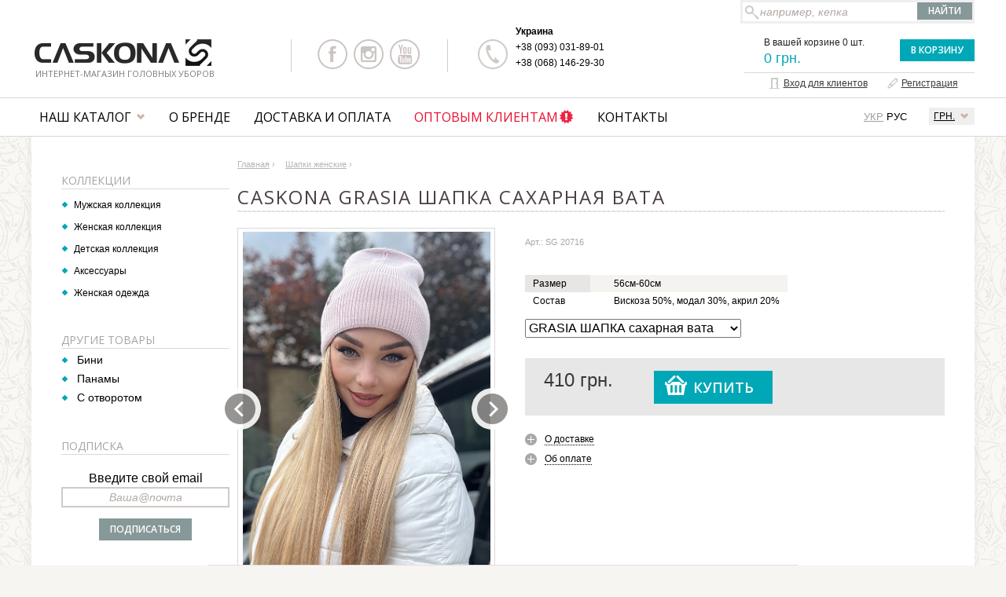

--- FILE ---
content_type: text/html
request_url: https://caskona.com/p/6460-caskona-grasia_shapka.html
body_size: 10302
content:
<!DOCTYPE html>
<html lang="ru">
<head>
	<meta charset="windows-1251">
	<title>Caskona GRASIA ШАПКА сахарная вата SG 20716 - Женские шапки оптом | Интернет магазин шапок Caskona</title>
	<meta name="viewport" content="width=device-width,initial-scale=1,minimum-scale=1,maximum-scale=1,user-scalable=0">
	<meta name="keywords" content="Caskona GRASIA ШАПКА сахарная вата, шапка, вязанная, caskona, купить, женская шапка">
	<meta name="description" content="Модная шапка Caskona GRASIA ШАПКА сахарная вата для женщин и девушек. Купить Caskona GRASIA ШАПКА сахарная вата онлайн на нашем сайте. Лучшие шапки от лучшего бренда Caskona.">
				<link rel="canonical" href="https://caskona.com/p/6460-caskona-grasia_shapka.html">	<meta property="og:title" content="Caskona GRASIA ШАПКА сахарная вата - Магазин Caskona">
<meta property="og:site_name" content="caskona.com">
<meta property="og:url" content="https://caskona.com/p/6460-caskona-grasia_shapka.html">
<meta property="og:description" content="">
<meta property="og:image" content="https://caskona.com/pics/tov/ico/6460_11875.jpg">
<meta property="og:type" content="product">
	
	<link href="https://caskona.com/favicon.ico" rel="icon" type="image/x-icon">
	<link href="https://caskona.com/favicon.ico" rel="shortcut icon" type="image/x-icon">
	<link rel="stylesheet" type="text/css" href="https://caskona.com/css/all3.css?81826">
	<link rel="stylesheet" type="text/css" href="https://caskona.com/css/carousel.css">
	<!--[if IE]>
	<link rel="stylesheet" type="text/css" href="https://caskona.com/css/ie.css">
	<![endif]-->
	<!--[if lt IE 7]>
	<link rel="stylesheet" type="text/css" href="https://caskona.com/css/ltie7.css">
	<![endif]-->
<script type="text/javascript">
var popregshow = false; 
</script>
	<script type="text/javascript" src="https://caskona.com/js/jquery-1.11.2.min.js"></script>
	<script type="text/javascript" src="https://caskona.com/js/jquery.jcarousel.min.js"></script>
	<script type="text/javascript" src="https://caskona.com/js/jquery.jcarousel-control.min.js"></script>
	<script type="text/javascript" src="https://caskona.com/js/main2.js"></script>
	<script type="text/javascript" src="https://caskona.com/js/jm-zoom/jquery.jm-zoom.js"></script>
	<link rel="stylesheet" type="text/css" href="https://caskona.com/js/fancybox2/jquery.fancybox.css" />
	<script type="text/javascript" src="https://caskona.com/js/fancybox2/jquery.fancybox.pack.js"></script>	
	<script type="text/javascript" src="https://caskona.com/js/cart2.js"></script>
	<script type="text/javascript">
	var reqajxhost = 'https://caskona.com/';
	var countrysel = true;
	var zoom_started = false;	

	$(document).ready(function()
	{
		$("#lnk-toggle-menu").bind("click", function(){
			//alert("!!");
			$(".mpan-norm").toggleClass("mpan-norm-open");
			return false
		});
				
		$("#subscrfrm").submit(function(){
			return checkSubscrFrm("subscrfrm")
		});

				$(".ccard-inf-tip a").bind("click", function(){
			$(this).toggleClass("opened");
			if( $(this).hasClass("opened") )
			{
				$(this).next().show();
			}
			else
			{
				$(this).next().hide();
			}
			return false;
		});
		
		
		$("#prod-pic-list").jcarousel({ wrap: 'both' });
		$("#similar-list").jcarousel({ scroll:1 });
		$("#soput-list").jcarousel({ scroll:1 });
		
		$("a[rel=photo_group2]").on("click", function(){
			var scrolltoind = $(this).attr("data-indpos");
			$('#prod-pic-list').jcarousel('scroll', scrolltoind);
			return false
		});
		
		
		/*
		$('.jqzoom').jqzoom({
            //zoomType: 'reverse',
			zoomType: 'reverse',
			//zoomType: 'innerzoom',
			zoomWidth: 200,
			zoomHeight: 200,
            lens:true,
            preloadImages: false,
            alwaysOn:false
        });
		*/
		
		$("a.a-zoomview").bind("click", function(){
			var pos = $(this).parent().parent().offset();			
			$(".jcarousel-skin-ppbig-full").css("left", (0 - Math.round(pos.left))+"px");
			$(".jcarousel-skin-ppbig-full").css("width", $(window).width()+"px");
			$(".jcarousel-skin-ppbig-full .jcarousel li").css("width", $(window).width()+"px");
			$(".jcarousel-skin-ppbig-full").show();
			$("#prod-pic-full").jcarousel({ wrap: 'both' });
			//$("a[rel=photo_group]").zoom({magnify: 2});
			
			/*
			$('.jqzoom').jqzoom({
				zoomType: 'innerzoomfull',
				lens:true,
				preloadImages: false,
				alwaysOn:false
			});
			*/
			
			return false;
		});
		
		$("a.a-zoomclose").bind("click", function(){
			$(".jcarousel-skin-ppbig-full").hide();
			$("#prod-pic-full").jcarousel('destroy');
			return false;
		});
		
		if( $(window).width() > 480 )
		{
			$("a[rel=photo_group]").zoom();		
			zoom_started = true;
		}
		
		//$("a[rel=photo_group]").zoom({magnify: 1.4});
		
		$("a[rel=photo_group]").fancybox({
			overlayOpacity: 0.8,
			overlayColor: '#000',
			transitionIn: 'none',
			transitionOut: 'none',
			titlePosition: 'over',
			titleFormat: function(title, currentArray, currentIndex, currentOpts){
				return '<div id="fancybox-title-over">Image ' + (currentIndex + 1) + ' / ' + currentArray.length + (title.length ? ' &nbsp; ' + title : '') + '</div>';
			}
		});
		
		$(window).resize(function() {
			//console.log( "Handler for .resize() called." );
			if( ($(window).width() < 480) && zoom_started )
			{
				$("a[rel=photo_group]").trigger('zoom.destroy');			
				zoom_started = false;
			}
			else if( ($(window).width() > 500) && !zoom_started )
			{
				$("a[rel=photo_group]").zoom();		
				zoom_started = true;
			}
		});
		
				
		
		$("#seen-list").jcarousel({ scroll:1 });
		
		$("ul.mainmenu li.hmm_li").bind("mouseover", function(){
			$(".submenu").removeClass("submenu-hover");
			$(this).addClass("hover"); 
			var subid = "sub"+$(this).attr("id").substr(1);
			var offxy = $(".mpan_sub").offset();
			$("#"+subid).css("top", Math.round(offxy.top)+"px");
			$("#"+subid).addClass("submenu-hover");
		});
		$("ul.mainmenu li.hmm_li").bind("mouseout", function(){
			$(this).removeClass("hover");
			var subid = "sub"+$(this).attr("id").substr(1);
			$("#"+subid).removeClass("submenu-hover");
		});
		
		$('.jcarousel-control-prev')
            .on('jcarouselcontrol:active', function() {
                $(this).removeClass('inactive');
            })
            .on('jcarouselcontrol:inactive', function() {
                $(this).addClass('inactive');
            })
            .jcarouselControl({
                target: '-=1'
            });

        $('.jcarousel-control-next')
            .on('jcarouselcontrol:active', function() {
                $(this).removeClass('inactive');
            })
            .on('jcarouselcontrol:inactive', function() {
                $(this).addClass('inactive');
            })
            .jcarouselControl({
                target: '+=1'
            });
	});
	</script>
<!-- Global site tag (gtag.js) - Google Analytics -->
<script async src="https://www.googletagmanager.com/gtag/js?id=G-FSY34PV4NH"></script>
<script>
  window.dataLayer = window.dataLayer || [];
  function gtag(){dataLayer.push(arguments);}
  gtag('js', new Date());

  //gtag('config', 'UA-75020453-1');
  gtag('config', 'G-FSY34PV4NH');
  gtag('config', 'AW-16753698802');
</script>
</head>
<body>
<div id="searchdrop" style="visibility: hidden; display: none;">
	<div class="searchdropcont">
		<div id="searchdrop_btn"><a href="javascript:hideTooltip('searchdrop')" class="closebut">X</a></div>
		<div id="searchdrop_body"></div>
</div><!--[if lte IE 6.5]><iframe></iframe><![endif]--></div>
<div id="popuptooltip" style="visibility: hidden; display: none;">
	<div class="tooltipwndcont">
		<div id="popuptooltip_btn"><a href="javascript:hideTooltip('popuptooltip')" class="closebut">X</a></div>
		<div id="popuptooltip_body"></div>
</div><!--[if lte IE 6.5]><iframe></iframe><![endif]--></div>
	<header>	
		<div class="wrapper">
			<div id="logo">
				<a href="https://caskona.com/"><img src="https://caskona.com/img/caskona-logo.png" alt="Caskona - шапки и головные уборы для мужчин и женщин" /></a>
				<p>Интернет-магазин головных уборов</p>
			</div>
			<div class="header-right">
				<div id="srchpan">
					<form action="https://caskona.com/search.html" name="swsrchfrm" id="swsrchfrm"><input type="hidden" id="selprodid" name="selprodid" value="0" />
					<table>
					<tr>
						<td class="tdinp"><input type="text" autocomplete="off" id="searchsw" name="searchsw" style="position: relative;" value="например, кепка" onclick="(this.value == 'например, кепка' ? this.value='' : this.value)" onkeyup="javascript:fillSearchList(this.value, 'searchdrop', 'searchsw');" /></td>
						<td><input type="submit" class="btn btn-dark" id="searchbut" value=" Найти " /></td>
					</tr>
					</table>
					</form>
				</div>		

												
				<div class="both"></div>
				<div class="hsc">
					<div class="sc-lnk">						
											<a href="https://www.facebook.com/caskonashop/" class="sc-fb" target="_blank"></a>
						<a href="https://www.instagram.com/caskonashop/" class="sc-inst" target="_blank"></a>
						<a href="https://www.youtube.com/channel/UCYO0yUH6HderFNsLtEXYkyA" class="sc-yt" target="_blank"></a>
						<div class="both"></div>
										</div>
				</div>
				<div class="hcen">
					<div class="tphones">
						<div class="tphones-col">
							<p>Украина</p>
							<div><a href="tel:+38 (093) 031-89-01">+38 (093) 031-89-01</a></div><div><a href="tel:+38 (068) 146-29-30">+38 (068) 146-29-30</a></div>													</div>
												<div class="both"></div>
					</div>					
				</div>
				<div class="tcart">
																		
					<div class="tcart-info" id="cart-summary">
						В вашей корзине 0 шт.						<span class="cartpr">0 грн.</span>
					</div>
					<div class="tcart-btn"><noindex><a rel="nofollow" href="https://caskona.com/cart.php" class="btn btn-light float_r">В Корзину</a></noindex></div>
				</div>
				<div id="topmenu">					
					<div class="logmenu">
			<a id="loginlnk" rel="nofollow" href="https://caskona.com/buyerlog.html"><span>Вход для клиентов</span></a>
					 &nbsp; &nbsp;
					<a id="signinlnk" href="https://caskona.com/buyerreg.html"><span>Регистрация</span></a>						
					</div>					
				</div>						
			</div>		
			<div class="both"></div>
		</div>
	</header>	
	<nav class="mpan">
		<div class="wrapper">
			<div class="mpan-cursel">
				<div class="mpan-cursel-lnk"><a href="#">грн.</a></div>
				<div class="mpan-cursel-drop">
					<ul>
				<li><a href="#" data-curk="usd">$</a></li><li><a href="#" data-curk="eur">eur</a></li>					</ul>
				</div>
			</div>	
		<div class="ht-lang">
					<a href="https://caskona.com/ua/p/6460-caskona-grasia_shapka.html">УКР</a>
					<span class="active">РУС</span>
				</div>			<div class="mpan-mob"><a id="lnk-toggle-menu" href="#"><span class="mmbtn-bar"></span><span class="mmbtn-bar"></span><span class="mmbtn-bar"></span></a></div>
			<div class="mpan-norm">
				<ul class="mainmenu">
			
					<li class="hmm_li" id="m1">
						<div class="hmm_div">
							<div class="hmmdl"></div>
							<div class="hmmdm"><a href="https://caskona.com/catalog.html">Наш каталог</a></div>
							<div class="hmmdr"></div>
						</div><div class="submenu" id="sub1">
								<div class="wrapper"><div class="subcoll"><p class="subm_title"><a href="https://caskona.com/shop/men/index.html">Мужская коллекция</a></p><ul class="subm_list"><li><a href="https://caskona.com/shop/men/f-1_1_/index.html">Стандарт</a></li><li><a href="https://caskona.com/shop/men/f-1_56_/index.html">Бини</a></li><li><a href="https://caskona.com/shop/men/f-1_2_/index.html">Удлиненная</a></li><li><a href="https://caskona.com/shop/men/f-1_3_/index.html">Удлиненная с ремешком</a></li><li><a href="https://caskona.com/shop/men/f-1_17_/index.html">Без отворота</a></li></ul>
										</div><div class="subcoll"><p class="subm_title"><a href="https://caskona.com/shop/women/index.html">Женская коллекция</a></p><ul class="subm_list"><li><a href="https://caskona.com/shop/women/f-7_49_/index.html">Бини</a></li><li><a href="https://caskona.com/shop/women/f-7_59_/index.html">Панамы</a></li><li><a href="https://caskona.com/shop/women/f-7_15_/index.html">С отворотом</a></li></ul>
										</div><div class="subcoll"><p class="subm_title"><a href="https://caskona.com/shop/child/index.html">Детская коллекция</a></p><ul class="subm_list"><li><a href="https://caskona.com/shop/child/f-6_10_/index.html">Шапки для мальчиков</a></li><li><a href="https://caskona.com/shop/child/f-6_11_/index.html">Шапки для девочек</a></li></ul>
										</div><div class="subcoll"><p class="subm_title"><a href="https://caskona.com/shop/accessories/index.html">Аксессуары</a></p><ul class="subm_list"><li><a href="https://caskona.com/shop/accessories/f-3_6_/index.html">Мужские</a></li><li><a href="https://caskona.com/shop/accessories/f-3_7_/index.html">Женские</a></li></ul>
										</div><div class="subcoll"><p class="subm_title"><a href="https://caskona.com/shop/clothing-woman/index.html">Женская одежда</a></p><ul class="subm_list"><li><a href="https://caskona.com/shop/clothing-woman/f-15_61_/index.html">Джемпера</a></li><li><a href="https://caskona.com/shop/clothing-woman/f-15_62_/index.html">Жилеты</a></li><li><a href="https://caskona.com/shop/clothing-woman/f-15_63_/index.html">Кардиганы</a></li><li><a href="https://caskona.com/shop/clothing-woman/f-15_64_/index.html">Костюмы</a></li><li><a href="https://caskona.com/shop/clothing-woman/f-15_65_/index.html">Платья</a></li><li><a href="https://caskona.com/shop/clothing-woman/f-15_66_/index.html">Свитера</a></li><li><a href="https://caskona.com/shop/clothing-woman/f-15_67_/index.html">Топы</a></li><li><a href="https://caskona.com/shop/clothing-woman/f-15_68_/index.html">Футболки</a></li><li><a href="https://caskona.com/shop/clothing-woman/f-15_69_/index.html">Юбки</a></li></ul>
							</div><div class="both"></div>
								</div>
							</div></li>
					<li class="hmm_li" id="m2">
						<div class="hmm_div hmm_nosub">
							<div class="hmmdl"></div>
							<div class="hmmdm"><a href="https://caskona.com/info/about.html">О бренде</a></div>
							<div class="hmmdr"></div>
						</div></li>
					<li class="hmm_li" id="m3">
						<div class="hmm_div hmm_nosub">
							<div class="hmmdl"></div>
							<div class="hmmdm"><a href="https://caskona.com/info/deliv-pay.html">Доставка и оплата</a></div>
							<div class="hmmdr"></div>
						</div></li>
					<li class="hmm_li" id="m4">
						<div class="hmm_div hmm_nosub optgo">
							<div class="hmmdl"></div>
							<div class="hmmdm"><a href="https://caskona.com/info/optinfo.html">Оптовым клиентам</a></div>
							<div class="hmmdr"></div>
						</div></li>
					<li class="hmm_li" id="m5">
						<div class="hmm_div hmm_nosub">
							<div class="hmmdl"></div>
							<div class="hmmdm"><a href="https://caskona.com/info/contacts.html">Контакты</a></div>
							<div class="hmmdr"></div>
						</div></li>				</ul>
			</div>
			
				</div>		
		<div class="mpan_sub"></div>		
	</nav>		
		
	<main  class="inside">
<script language="javascript">
var cCompareProds = new Array();
var cCompareType = 0;
var cComparePath = "https://caskona.com/";

function addCompare(pid, tid)
{
	addToCompareList(pid, tid);
}

function remCompare(pid)
{
	remFromCompareList(pid);
	updateCompareList();
}

function updateCompareList()
{
    $.ajax({
        type: "POST",
        url: cComparePath+"ajx/ajx_jq.php",
        data: 'cmd=uh_com_listcomp',
        dataType: "text",
        success: function(data){
            $("#comppanp").html(data);
            $("#comppnum").html( $("#comppanp").children().length );

            if( $("#comppanp").children().length == 0 )
            	$("#compdiv1").css('display','none');
            else
            	$("#compdiv1").css('display','block');
        }
    });
}

function getTooltipData(tipname)
{
	$("#flytip .flycont").html('<div class="flyprogress"><img src="https://caskona.com/img/wait.gif" width="23" height="23" alt="Подождите, идет загрузка..." /></div>');

    $.ajax({
        type: "POST",
        url: cComparePath+"ajx/ajx_jq.php",
        data: 'cmd=uh_com_gettooltip&tipname='+tipname,
        dataType: "text",
        success: function(data){
        	$("#flytip .flycont").html(data);
        },
        error: function(xhr){
        	$("#flytip .flycont").html('<div style="text-align: center; padding: 40px 30px;"></div>');
        }
    });
}

$(document).ready(function(){
	$(".a-tooltiplnk").bind("click", function(){
		var pos = $(this).position();
		//$("#flytip").css("left", (Math.round(pos.left) - 470)+"px");
		//$("#flytip").css("left", (Math.round(pos.left) - 470)+"px");
		$("#flytip").css("top", (Math.round(pos.top) + 30)+"px");
		$("#flytip").show();
		getTooltipData( $(this).attr("rel") );
		return false
	});
	
	$(".flyclose a").bind("click", function(){
		//$("#flytip").hide();
		$(this).parent().parent().hide();
		return false
	});
	
	$(".ccard-size-list span").bind("click", function(){
		$(".ccard-size-list span").removeClass("sel");
		$(this).addClass("sel");
		$("#pselsize").val( $(this).attr("rel") );
	});
	
	$(".ccard-i-more").bind("click", function(e){
		$(this).parent().addClass("ccard-i-open");
	});
	
	$(".c2tlist li a").bind("click", function(){
		$(this).parent().parent().find("li").removeClass("active");
		$(this).parent().addClass("active");
		$(".ccard-tabpage").hide();
		$("#ccard-id"+ $(this).attr("rel")).show();
		return false
	});
	
	$("#lnkprodresp, #lnkprodrate").bind("click", function(){
		if($('a[name="tabspos"]').length != 0) 
		{			
			showCommentTab();
			$('html, body').animate({ scrollTop: $('a[name="tabspos"]').offset().top }, 500);
        }
		return false
	});
});

function showCommentTab(){
	$(".c2tlist li").removeClass("active");
	$("ul.c2tlist li:last-child").addClass("active");
	$(".ccard-tabpage").hide();
	$("#ccard-idcomment").show();
}

function changeColor(selobj){
	var nurl = selobj.options[selobj.selectedIndex].value;
	location.href = nurl;
}
</script>
<div class="wrapper">
	<div class="ind-wpan">

<div id="content">
	<div class="cbreadcrumbs">
		<div itemscope itemtype="http://data-vocabulary.org/Breadcrumb" style="display: inline;">
		<a itemprop="url" href="https://caskona.com/"><span itemprop="title">Главная</span></a> ›
	</div><div itemscope itemtype="http://data-vocabulary.org/Breadcrumb" style="display: inline;">
			<a itemprop="url" href="https://caskona.com/shop/women/index.html"><span itemprop="title">Шапки женские</span></a> ›
		</div>	</div>
	<div itemscope itemtype="http://schema.org/Product">
	<h1 class="hdr hdr-cuf nobrd"><span itemprop="name">Caskona GRASIA ШАПКА сахарная вата</span></h1>
	<div class="ccard">
				<div class="ccard-l">
			<div class="ccard-img">				
			<div class="jcarousel-skin-ppbig">
				<div id="prod-pic-list" class="jcarousel"><ul><li><table><tr><td><a href="https://caskona.com/pics/tov/big/6460_11875.jpg" class="zoom" rel="photo_group" title="Caskona GRASIA ШАПКА"><img src="https://caskona.com/pics/tov/big/6460_11875.jpg" width="316" height="474" alt="Caskona GRASIA ШАПКА" /></a></td></tr></table></li><li><table><tr><td><a href="https://caskona.com/pics/tov/big/6460_11876.jpg" class="zoom" rel="photo_group" title="Caskona GRASIA ШАПКА"><img src="https://caskona.com/pics/tov/big/6460_11876.jpg" width="316" height="474" alt="Caskona GRASIA ШАПКА" /></a></td></tr></table></li><li><table><tr><td><a href="https://caskona.com/pics/tov/big/6460_11877.jpg" class="zoom" rel="photo_group" title="Caskona GRASIA ШАПКА"><img src="https://caskona.com/pics/tov/big/6460_11877.jpg" width="316" height="474" alt="Caskona GRASIA ШАПКА" /></a></td></tr></table></li><li><table><tr><td><a href="https://caskona.com/pics/tov/big/6460_11878.jpg" class="zoom" rel="photo_group" title="Caskona GRASIA ШАПКА"><img src="https://caskona.com/pics/tov/big/6460_11878.jpg" width="316" height="474" alt="Caskona GRASIA ШАПКА" /></a></td></tr></table></li></ul>
				</div>
				<a href="#" class="jcarousel-control-prev"></a>
				<a href="#" class="jcarousel-control-next"></a>
				
				</div>				
			</div>	
					<div class="ccard-pics"><div class="ccard-pic"><table><tr><td><a href="https://caskona.com/pics/tov/big/6460_11875.jpg" rel="photo_group2" data-indpos="0" title="Caskona GRASIA ШАПКА"><img src="https://caskona.com/pics/tov/ico/6460_11875.jpg" width="90" height="135" alt="Caskona GRASIA ШАПКА" /></a></td></tr></table></div><div class="ccard-pic"><table><tr><td><a href="https://caskona.com/pics/tov/big/6460_11876.jpg" rel="photo_group2" data-indpos="1" title="Caskona GRASIA ШАПКА"><img src="https://caskona.com/pics/tov/ico/6460_11876.jpg" width="90" height="135" alt="Caskona GRASIA ШАПКА" /></a></td></tr></table></div><div class="ccard-pic"><table><tr><td><a href="https://caskona.com/pics/tov/big/6460_11877.jpg" rel="photo_group2" data-indpos="2" title="Caskona GRASIA ШАПКА"><img src="https://caskona.com/pics/tov/ico/6460_11877.jpg" width="90" height="135" alt="Caskona GRASIA ШАПКА" /></a></td></tr></table></div><div class="ccard-pic"><table><tr><td><a href="https://caskona.com/pics/tov/big/6460_11878.jpg" rel="photo_group2" data-indpos="3" title="Caskona GRASIA ШАПКА"><img src="https://caskona.com/pics/tov/ico/6460_11878.jpg" width="90" height="135" alt="Caskona GRASIA ШАПКА" /></a></td></tr></table></div><div class="both"></div>
				</div>			
		</div>
		<div class="ccard-r">
			<!--<div class="ccard-wish"><a href="#" class="btn btn-dark btn-wishadd">Добавить в виш-лист</a></div>-->
			<div class="ccard-art">Арт.: SG 20716</div>
			<div class="ccard-i">
				<div class="ccard-i-txt"></div>
				<div class="ccard-i-more"><div>Показать полностью</div></div>				
			</div>
			<div class="ccard-tech">
		<table><tr >
							<td class="name"><span>Размер</span></td>
							<td>56см-60см </td>
						</tr><tr  class="even">
							<td class="name"><span>Состав</span></td>
							<td>Вискоза 50%, модал 30%, акрил 20% </td>
						</tr></table>							
			</div>
		<div class="ccard-colsel">
					<select id="pmodcol" onchange="changeColor(this)">
					<option value="https://caskona.com/p/6460-caskona-grasia_shapka.html">GRASIA ШАПКА сахарная вата</option>
					<option value="https://caskona.com/p/6464-caskona-grasia_shapka.html">GRASIA ШАПКА лаванда</option><option value="https://caskona.com/p/6380-caskona-grasia_shapka.html">GRASIA ШАПКА черный</option><option value="https://caskona.com/p/6469-caskona-grasia_shapka.html">GRASIA ШАПКА небесно-голубой</option><option value="https://caskona.com/p/7330-caskona-grasia_shapka.html">Grasia Шапка светло-серый</option><option value="https://caskona.com/p/6379-caskona-grasia_shapka.html">GRASIA ШАПКА крем</option><option value="https://caskona.com/p/6463-caskona-grasia_shapka.html">GRASIA ШАПКА чернильный</option><option value="https://caskona.com/p/6468-caskona-grasia_shapka.html">GRASIA ШАПКА стальной</option><option value="https://caskona.com/p/6462-caskona-grasia_shapka.html">GRASIA ШАПКА графит</option><option value="https://caskona.com/p/6461-caskona-grasia_shapka.html">GRASIA ШАПКА глазурь</option><option value="https://caskona.com/p/6466-caskona-grasia_shapka.html">GRASIA ШАПКА никель</option><option value="https://caskona.com/p/6382-caskona-grasia_shapka.html">GRASIA ШАПКА розовый неон</option><option value="https://caskona.com/p/6465-caskona-grasia_shapka.html">GRASIA ШАПКА ментоловый</option><option value="https://caskona.com/p/7217-caskona-grasia_shapka.html">Grasia Шапка красный</option><option value="https://caskona.com/p/6459-caskona-grasia_shapka.html">GRASIA ШАПКА шампань</option></select>
				</div>			<div class="ccard-cost" itemprop="offers" itemscope itemtype="http://schema.org/Offer">
		<div class="ccard-pr">
						<div><span itemprop="price" id="prealcost">410</span><meta itemprop="priceCurrency" content="UAH"> грн.</div>
						
					</div>
					<div class="ccard-buy">
						<div onclick="return ui_cart_add(6460,0,0,0,'vmnrfg02nnj6usqhivtjj8sf56')" class="btn btn-big btn-light btn-buybig">Купить</div>
					</div>				
				<div class="both"></div>
			</div>			
			
			<div class="ccard-inf">							
				<div class="ccard-inf-tip">
					<a href="#" class="a-deliv"><span>О доставке</span></a>
					<p><b>Доставка</b> по Украине производится любой удобной для Вас транспортной компанией. Указывайте желаемую компанию и склад при оформлении заказа. Расходы по пересылке продукции оплачивает заказчик.
<br><br>
Для оплаты заказа наложенным платежом по Украине - <b>предоплата 150 грн.</b></p>
				</div>						
				<div class="ccard-inf-tip">
					<a href="#" class="a-payment"><span>Об оплате</span></a>
					<p><b>Оплата товара</b> производится наличными или банковской картой. Принимаемые платежные системы: банковские карты, оплата со счета, электронный кошелек. Также можно оплатить наложенным платежом,после получения и осмотра товара, но в этом случае расходы за денежный перевод оплачивает заказчик.</p>
				</div>
			</div>
			
							
			<div class="both"></div>
						
			<div class="both"></div>			
									
		</div>
		<div class="both"></div>
	</div><!-- ccard -->
	</div><!-- Product scope -->

	<div class="both"></div>

			<div class="ccard-content">
<div class="cc-info">
			
			
		</div>
		<div class="both"></div><div class="cc-hdr"><span>Модификации товары</span></div>
			<div class="similar-blk">				
				<div class="jcarousel-skin-simil">
					<div id="similar-list" class="jcarousel"><ul><li>
					<div class="bc-it">
						<div class="bc-img"><table><tr><td><a href="https://caskona.com/p/6464-caskona-grasia_shapka.html"><img src="https://caskona.com/pics/tov/ico/6464_11872.jpg" alt="GRASIA ШАПКА" /></a></td></tr></table></div>
						<div class="bc-inf">
							<div class="bc-mod"><a href="https://caskona.com/p/6464-caskona-grasia_shapka.html">GRASIA ШАПКА</a></div>
							<div class="bc-cost">410 грн.</div>
						</div>
					</div>										
				</li><li>
					<div class="bc-it">
						<div class="bc-img"><table><tr><td><a href="https://caskona.com/p/6380-caskona-grasia_shapka.html"><img src="https://caskona.com/pics/tov/ico/6380_11391.jpg" alt="GRASIA ШАПКА" /></a></td></tr></table></div>
						<div class="bc-inf">
							<div class="bc-mod"><a href="https://caskona.com/p/6380-caskona-grasia_shapka.html">GRASIA ШАПКА</a></div>
							<div class="bc-cost">410 грн.</div>
						</div>
					</div>										
				</li><li>
					<div class="bc-it">
						<div class="bc-img"><table><tr><td><a href="https://caskona.com/p/6469-caskona-grasia_shapka.html"><img src="https://caskona.com/pics/tov/ico/6469_11879.jpg" alt="GRASIA ШАПКА" /></a></td></tr></table></div>
						<div class="bc-inf">
							<div class="bc-mod"><a href="https://caskona.com/p/6469-caskona-grasia_shapka.html">GRASIA ШАПКА</a></div>
							<div class="bc-cost">410 грн.</div>
						</div>
					</div>										
				</li><li>
					<div class="bc-it">
						<div class="bc-img"><table><tr><td><a href="https://caskona.com/p/7330-caskona-grasia_shapka.html"><img src="https://caskona.com/pics/tov/ico/7330_11895.jpg" alt="Grasia Шапка" /></a></td></tr></table></div>
						<div class="bc-inf">
							<div class="bc-mod"><a href="https://caskona.com/p/7330-caskona-grasia_shapka.html">Grasia Шапка</a></div>
							<div class="bc-cost">410 грн.</div>
						</div>
					</div>										
				</li><li>
					<div class="bc-it">
						<div class="bc-img"><table><tr><td><a href="https://caskona.com/p/6379-caskona-grasia_shapka.html"><img src="https://caskona.com/pics/tov/ico/6379_11891.jpg" alt="GRASIA ШАПКА" /></a></td></tr></table></div>
						<div class="bc-inf">
							<div class="bc-mod"><a href="https://caskona.com/p/6379-caskona-grasia_shapka.html">GRASIA ШАПКА</a></div>
							<div class="bc-cost">410 грн.</div>
						</div>
					</div>										
				</li><li>
					<div class="bc-it">
						<div class="bc-img"><table><tr><td><a href="https://caskona.com/p/6463-caskona-grasia_shapka.html"><img src="https://caskona.com/pics/tov/ico/6463_11399.jpg" alt="GRASIA ШАПКА" /></a></td></tr></table></div>
						<div class="bc-inf">
							<div class="bc-mod"><a href="https://caskona.com/p/6463-caskona-grasia_shapka.html">GRASIA ШАПКА</a></div>
							<div class="bc-cost">410 грн.</div>
						</div>
					</div>										
				</li><li>
					<div class="bc-it">
						<div class="bc-img"><table><tr><td><a href="https://caskona.com/p/6468-caskona-grasia_shapka.html"><img src="https://caskona.com/pics/tov/ico/6468_11869.jpg" alt="GRASIA ШАПКА" /></a></td></tr></table></div>
						<div class="bc-inf">
							<div class="bc-mod"><a href="https://caskona.com/p/6468-caskona-grasia_shapka.html">GRASIA ШАПКА</a></div>
							<div class="bc-cost">410 грн.</div>
						</div>
					</div>										
				</li><li>
					<div class="bc-it">
						<div class="bc-img"><table><tr><td><a href="https://caskona.com/p/6462-caskona-grasia_shapka.html"><img src="https://caskona.com/pics/tov/ico/6462_11394.jpg" alt="GRASIA ШАПКА" /></a></td></tr></table></div>
						<div class="bc-inf">
							<div class="bc-mod"><a href="https://caskona.com/p/6462-caskona-grasia_shapka.html">GRASIA ШАПКА</a></div>
							<div class="bc-cost">410 грн.</div>
						</div>
					</div>										
				</li><li>
					<div class="bc-it">
						<div class="bc-img"><table><tr><td><a href="https://caskona.com/p/6461-caskona-grasia_shapka.html"><img src="https://caskona.com/pics/tov/ico/6461_11883.jpg" alt="GRASIA ШАПКА" /></a></td></tr></table></div>
						<div class="bc-inf">
							<div class="bc-mod"><a href="https://caskona.com/p/6461-caskona-grasia_shapka.html">GRASIA ШАПКА</a></div>
							<div class="bc-cost">410 грн.</div>
						</div>
					</div>										
				</li><li>
					<div class="bc-it">
						<div class="bc-img"><table><tr><td><a href="https://caskona.com/p/6466-caskona-grasia_shapka.html"><img src="https://caskona.com/pics/tov/ico/6466_11396.jpg" alt="GRASIA ШАПКА" /></a></td></tr></table></div>
						<div class="bc-inf">
							<div class="bc-mod"><a href="https://caskona.com/p/6466-caskona-grasia_shapka.html">GRASIA ШАПКА</a></div>
							<div class="bc-cost">410 грн.</div>
						</div>
					</div>										
				</li><li>
					<div class="bc-it">
						<div class="bc-img"><table><tr><td><a href="https://caskona.com/p/6382-caskona-grasia_shapka.html"><img src="https://caskona.com/pics/tov/ico/6382_11889.jpg" alt="GRASIA ШАПКА" /></a></td></tr></table></div>
						<div class="bc-inf">
							<div class="bc-mod"><a href="https://caskona.com/p/6382-caskona-grasia_shapka.html">GRASIA ШАПКА</a></div>
							<div class="bc-cost">410 грн.</div>
						</div>
					</div>										
				</li><li>
					<div class="bc-it">
						<div class="bc-img"><table><tr><td><a href="https://caskona.com/p/6465-caskona-grasia_shapka.html"><img src="https://caskona.com/pics/tov/ico/6465_11881.jpg" alt="GRASIA ШАПКА" /></a></td></tr></table></div>
						<div class="bc-inf">
							<div class="bc-mod"><a href="https://caskona.com/p/6465-caskona-grasia_shapka.html">GRASIA ШАПКА</a></div>
							<div class="bc-cost">410 грн.</div>
						</div>
					</div>										
				</li><li>
					<div class="bc-it">
						<div class="bc-img"><table><tr><td><a href="https://caskona.com/p/7217-caskona-grasia_shapka.html"><img src="https://caskona.com/pics/tov/ico/7217_11403.jpg" alt="Grasia Шапка" /></a></td></tr></table></div>
						<div class="bc-inf">
							<div class="bc-mod"><a href="https://caskona.com/p/7217-caskona-grasia_shapka.html">Grasia Шапка</a></div>
							<div class="bc-cost">410 грн.</div>
						</div>
					</div>										
				</li><li>
					<div class="bc-it">
						<div class="bc-img"><table><tr><td><a href="https://caskona.com/p/6459-caskona-grasia_shapka.html"><img src="https://caskona.com/pics/tov/ico/6459_11886.jpg" alt="GRASIA ШАПКА" /></a></td></tr></table></div>
						<div class="bc-inf">
							<div class="bc-mod"><a href="https://caskona.com/p/6459-caskona-grasia_shapka.html">GRASIA ШАПКА</a></div>
							<div class="bc-cost">410 грн.</div>
						</div>
					</div>										
				</li></ul>
				</div>
				<a href="#" class="jcarousel-control-prev"></a>
				<a href="#" class="jcarousel-control-next"></a>
				</div>
			</div><a name="resppos"></a>
		<div class="cc-hdr"><span>Недавние отзывы</span></div>
		<div class="ccard-resplist">
		<div class="mtcresp-no">Для данного товара никто не оставил отзыва.</div>		<div class="cgaform">
			<div class="cgaf_title">Оставить свой отзыв</div>
			<form action="https://caskona.com/p/6460-caskona-grasia_shapka.html#resppos" method="post">
			<input type="hidden" name="action" value="addcomment" />
		<input type="hidden" name="controlcode" value="XWYROTU" />			<table cellpadding="0" cellspacing="0" class="w100">
			<tr>
				<td>
					<div class="rowform">
						<div class="rowform-lbl"><p class="lab">Имя:</p></div>
						<div class="rowform-inp"><input type="text" id="i_cga_name" name="comname" value="" /></div>
						<div class="both"></div>
					</div>
					<div class="rowform">
						<div class="rowform-lbl"><p class="lab">E-mail:</p></div>
						<div class="rowform-inp"><input type="text" id="i_cga_mail" name="commail" value="" /></div>
						<div class="both"></div>
					</div>
					<div class="rowform"><input type="hidden" id="comrate" name="comrate" value="5">
						<span class="cgaf-rate-lbl">Ваша оценка:</span>
						<div class="cgaf-rate"><span id="star1"></span><span id="star2"></span><span id="star3"></span><span id="star4"></span><span id="star5"></span></div>
						<div class="both"></div>
					</div>
							</td>
			</tr>
			<tr>
				<td colspan="6">
					<p style="padding-top:4px;">Сообщение:</p>
					<textarea cols="40" rows="6" name="comtext" id="t_cga_message"></textarea>
				</td>
			</tr>
			<tr>
				<td colspan="6">
					<div class="cgaform-btn"><input class="btn btn-light btn-send" type="submit" id="i_cga_send" value="Отправить"></div>
			<img class="float" src="https://caskona.com/img.php?inm=XWYROTU" width="100" height="30" alt="" />					<p class="captcha_p">Повторите цифры:</p>
			<input type="text" name="usercode" id="i_cga_captcha" size="4" maxlength="4" value="" />					
				</td>
			</tr>
			</table>
			</form>
<script type="text/javascript">
$(document).ready(function(){
	initRateStars();
	
	$(".cgaf-rate span").bind("click", function(){
		var starid = $(this).attr("id");
		var starval = starid.substring(4);
		
		setRateStars(parseInt(starval));
	});
});

function initRateStars()
{
	var rate = $("#comrate").val();
	var ratei = parseInt(rate);
	
	setRateStars(ratei);
}

function setRateStars(rateval)
{
	$(".cgaf-rate span").removeClass("rate-set");
	for(var i=1; i<=5; i++)
	{
		if( rateval >= i )
		{
			$("#star"+i).addClass("rate-set");
		}
	}
	
	$("#comrate").val(rateval);
}
</script>
		</div>
</div>	</div><!-- ccard-content -->		
	<div class="both"></div>
</div><!-- content -->
		<div id="left">
<div class="lbl" id="compdiv1" style="display: none;">
			<div class="lbl-hdr"><span class="hdr-cuf">Сравнить</span></div>
			<div class="lbl-mid">
				<p style="display: none;">Для сравнения <span id="comppnum">0</span></p>
				<div id="comppanp">
					<table class="cmp-tbl"></table>
				</div>
				<div class="cmp-but-pan"><a href="https://caskona.com/compare.html" class="btn btn-light">Сравнить</a></div>
			</div>
		</div>
		<div class="lbl" style="margin-top: 20px;">
					<div class="lbl-hdr-in hdr-dress"><span class="hdr-cuf">Коллекции</span></div>						
					<div class="nav-list">
						<ul><li><a href="https://caskona.com/shop/men/index.html">Мужская коллекция</a></li><li><a href="https://caskona.com/shop/women/index.html">Женская коллекция</a></li><li><a href="https://caskona.com/shop/child/index.html">Детская коллекция</a></li><li><a href="https://caskona.com/shop/accessories/index.html">Аксессуары</a></li><li><a href="https://caskona.com/shop/clothing-woman/index.html">Женская одежда</a></li></ul>
		</div></div><div class="lbl" style="margin-top: 20px;">
			<div class="lbl-hdr-in"><span class="hdr-cuf">Другие товары</span></div><div class="prod-list"><div class="pcat-it">
					<a href="https://caskona.com/shop/women/f-7_49_/index.html">Бини</a>
				</div><div class="pcat-it">
					<a href="https://caskona.com/shop/women/f-7_59_/index.html">Панамы</a>
				</div><div class="pcat-it">
					<a href="https://caskona.com/shop/women/f-7_15_/index.html">С отворотом</a>
				</div></div>
		</div>
		<div class="lbl" style="clear: both; margin-top: 30px;">
			<div class="lbl-hdr-in"><span class="hdr-cuf">Подписка</span></div>	
			<div class="subscr-from">
				<form id="subscrfrm" action="https://caskona.com/activate.html">
				<input type="hidden" value="subscribe" name="action">
				<span id="subscrerr"></span>
				<div class="subscr-from-tit">Введите свой email</div>
				<div class="subscr-from-inp"><input type="text" id="subscrmail" name="subscrmail" value="Ваша@почта" onclick="(this.value == 'Ваша@почта' ? this.value='' : this.value)"></div>					
				<div class="subscr-from-btn"><input type="submit" class="btn btn-dark" value="Подписаться"></div>
					
				</form>
			</div>
		</div>		<div class="both"></div>
	</div>
	<div class="both"></div>	
</div><!-- content2 -->
	
		<div class="both"></div>
	</div>
</div><!-- wrapper -->
<div class="both"></div>
		<div class="wrapper">
			<div class="ind-wpan">

				<div class="seen-pan">
					<div class="lbl-hdr"><span class="hdr-cuf">Вы смотрели</span></div>
					<div class="seen-blk">
						<div class="jcarousel-skin-seen">
							<div id="seen-list" class="jcarousel"><ul></ul>
					</div>
					<a href="#" class="jcarousel-control-prev"></a>
					<a href="#" class="jcarousel-control-next"></a>
				</div>				
			</div>
		</div>
		
			</div>
		</div>	</main>
	<footer>		
		<div class="wrapper">		
			<div class="fcopy"><div class="wrapper">© 2015 <a href="https://caskona.com/">Магазин Caskona - Шапки оптом и в розницу</a></div></div>
			<div class="footcont">
				<div class="f-col1">
					<p>
						<span>О компания</span>						
						<a href="https://caskona.com/news.html">Новости и статьи</a><br />
						<a href="https://caskona.com/info/contacts.html">Контакты и адреса</a><br />						
						<a href="https://caskona.com/info/deliv-pay.html">Доставка и оплата</a><br />
						<a href="https://caskona.com/info/vozvrat.html">Возврат и обмен</a><br />
					</p>
					<p>
						<span>Продукция</span>
						<a href="https://caskona.com/info/about.html">О бренде</a><br />
						<a href="https://caskona.com/shop/index.html">Каталог товаров</a><br />
						<a href="https://caskona.com/actions.html">Акции</a><br />
						<a href="https://caskona.com/info/caskona-cat-files.html">Скачать каталог</a><br />
					</p>
					<p>
						<span>Сотрудничество</span>
						<a href="https://caskona.com/info/optinfo.html">Оптовым клиентам</a><br />
						<a href="https://caskona.com/info/buyerinfo.html">Розничным покупателям</a><br />
						<a href="https://caskona.com/buyerreg.html">Регистрация на сайте</a><br />
					</p>
				</div>
				<div class="f-col2">
					<div class="fsc">		
						<div class="hdrft">Социальные сети:</div>
						<div class="fsc-lnk">
													<a href="https://www.instagram.com/caskonashop/" class="fsc-inst" target="_blank"></a>
							<a href="https://www.facebook.com/caskonashop/" class="fsc-fb" target="_blank"></a>
							<a href="https://www.youtube.com/channel/UCYO0yUH6HderFNsLtEXYkyA" class="fsc-yt" target="_blank"></a>
												</div>
					</div>
					<!-- Код Google для тегу ремаркетингу -->
<script type="text/javascript">
gtag("event", "view_item", {
	currency: "UAH",
	value: 410.00,
    items: [{
      item_name: "Caskona GRASIA ШАПКА сахарная вата", // Назва товару
      item_id: "6460", // Артикул товару
      item_brand: "Caskona", // Бренд ( в разі відсутності бренду, передаємо undefined)
      price: 410.00, // Ціна товару (якщо є акційна ціна, то передаємо її)
      item_category: "Шапки женские" // Передаємо категорію найвищого рівня
      //item_list_name: "Каталог",  // Передаємо назву списку, в якому знаходився товар (Див. нижче)
      //index: 1  // Передаємо порядковий номер товару у списку
    }]
});

gtag('event', 'view_item', {
	//'send_to': 'AW-872630475',
	'value': '410.00',
	'items': [{
		'id': 6460,
		'google_business_vertical': 'retail'
	}, {
		'id': 6460,
		'google_business_vertical': 'custom'
	}]
});
</script>
                </div>
				<div class="f-col3">					
					<div class="ftel">
						<div class="hdrft">Звоните</div>
						 <p>+38 (093) 031-89-01</p><p>+38 (068) 146-29-30</p>						<p>Почта: <a href="/cdn-cgi/l/email-protection#6e1d0f020b1d2e0d0f1d0501000f400d0103"><span class="__cf_email__" data-cfemail="bac9dbd6dfc9fad9dbc9d1d5d4db94d9d5d7">[email&#160;protected]</span></a></p>
					</div>					
				</div>
				<div class="both"></div>
				<div class="footbot">			
					<p>Created by <a href="http://uhdesign.com.ua/">UHDesign</a></p>
				</div>	
			</div>			
		</div>	
	</footer>
<div class="wnd-bg" id="wnd-bg"></div>
<div class="wnd-wnd" id="wnd-wnd">
	<div class="wnd-in">
		<div class="wnd-close"><a href="#"></a></div>		
		<div class="wnd-cont" id="wnd-cont">			
			<div class="wnd-loading"></div>
		</div>
	</div>		
</div>
<div id="cart-flyfon"></div>
<div id="cart-flywnd">
	<div class="cartwnd-t"></div>
	<div class="cartwnd-c">
		<div class="cartwnd-in">
			<div class="cartwnd-close"><a href="#" onclick="return ui_cart_close()"><span></span></a></div>
			<div class="cartwnd-hdr">
				<div class="lbl-hdr"><span class="hdr-cuf">В вашей корзине</span></div>				
			</div>
			<div id="cartwnd">Корзина пустая</div>
		</div>
		<div class="both"></div>
	</div>
	<div class="cartwnd-b"></div>
	<div class="both"></div>
</div>
<div id="panel-bot" class="panel-bot-notify">
	<div class="panel-bot-notify-in">
		<div id="panel-bot-content" class="panel-bot-data"></div>
	</div>
</div>
<!-- Facebook Pixel Code -->
<script data-cfasync="false" src="/cdn-cgi/scripts/5c5dd728/cloudflare-static/email-decode.min.js"></script><script>
  !function(f,b,e,v,n,t,s)
  {if(f.fbq)return;n=f.fbq=function(){n.callMethod?
  n.callMethod.apply(n,arguments):n.queue.push(arguments)};
  if(!f._fbq)f._fbq=n;n.push=n;n.loaded=!0;n.version='2.0';
  n.queue=[];t=b.createElement(e);t.async=!0;
  t.src=v;s=b.getElementsByTagName(e)[0];
  s.parentNode.insertBefore(t,s)}(window, document,'script',
  'https://connect.facebook.net/en_US/fbevents.js');
  fbq('init', '704375316728781');
  fbq('track', 'PageView');
fbq('track', 'ViewContent', {content_type: 'product', content_ids: ['6460'], content_name: 'Caskona GRASIA ШАПКА сахарная вата', content_category: 'Шапки женские', value: 410.00, currency: 'UAH'});
</script>
<noscript><img height="1" width="1" style="display:none" src="https://www.facebook.com/tr?id=704375316728781&ev=PageView&noscript=1" /></noscript>
<!-- End Facebook Pixel Code -->
<script defer src="https://static.cloudflareinsights.com/beacon.min.js/vcd15cbe7772f49c399c6a5babf22c1241717689176015" integrity="sha512-ZpsOmlRQV6y907TI0dKBHq9Md29nnaEIPlkf84rnaERnq6zvWvPUqr2ft8M1aS28oN72PdrCzSjY4U6VaAw1EQ==" data-cf-beacon='{"version":"2024.11.0","token":"e8ee3c62214c4d678e385dd93c4ea980","r":1,"server_timing":{"name":{"cfCacheStatus":true,"cfEdge":true,"cfExtPri":true,"cfL4":true,"cfOrigin":true,"cfSpeedBrain":true},"location_startswith":null}}' crossorigin="anonymous"></script>
</body>
</html>
